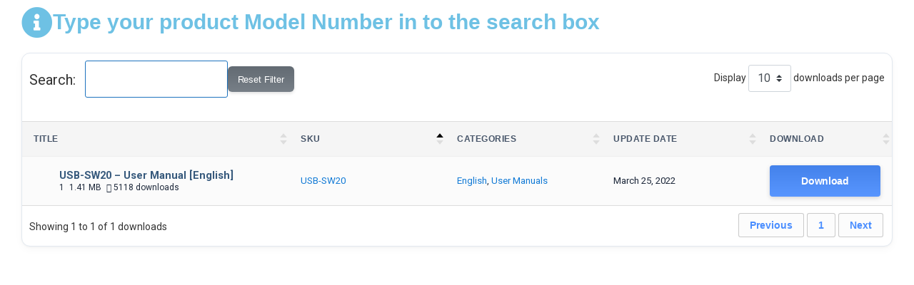

--- FILE ---
content_type: image/svg+xml
request_url: https://s39916.pcdn.co/wp-content/plugins/download-manager/assets/images/sort_asc.svg
body_size: 100
content:
<?xml version="1.0" encoding="utf-8"?>
<!-- Svg Vector Icons : http://www.onlinewebfonts.com/icon -->
<!DOCTYPE svg PUBLIC "-//W3C//DTD SVG 1.1//EN" "http://www.w3.org/Graphics/SVG/1.1/DTD/svg11.dtd">
<svg version="1.1" xmlns="http://www.w3.org/2000/svg" xmlns:xlink="http://www.w3.org/1999/xlink" x="0px" y="0px" viewBox="0 0 1000 1000" enable-background="new 0 0 1000 1000" xml:space="preserve">
<g><path d="M193.8,377.5h612.5L500,10L193.8,377.5z"/><path fill="#ddd" d="M806.2,622.5H193.8L500,990L806.2,622.5z"/><path d="M806.2,622.5"/></g>
</svg>
